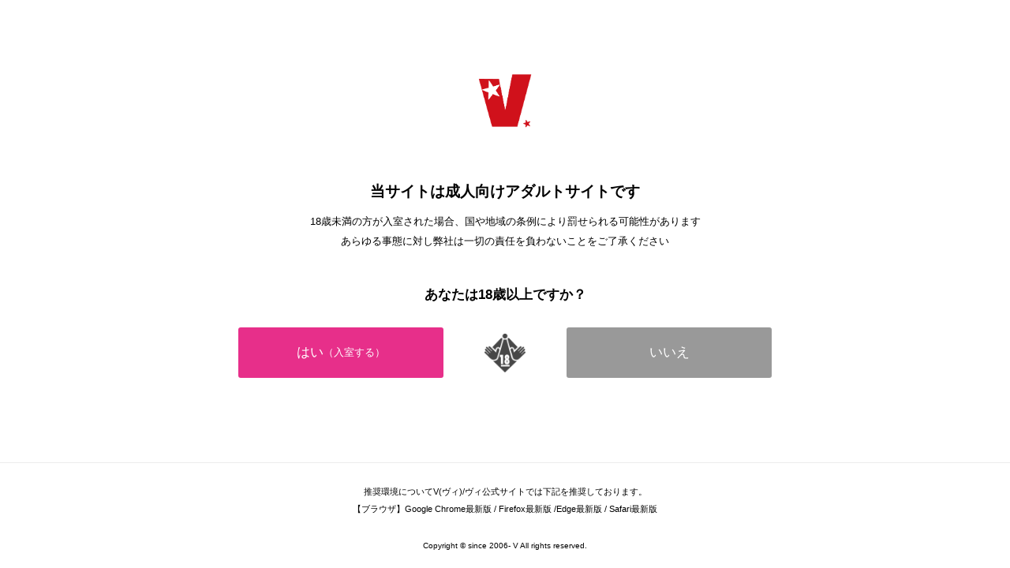

--- FILE ---
content_type: text/html; charset=UTF-8
request_url: https://v-av.com/
body_size: 10841
content:
<!DOCTYPE html>
<html lang="ja">




    <head prefix="og: http://ogp.me/ns# fb: http://ogp.me/ns/fb# website: http://ogp.me/ns/website#">

        
        <title>年齢チェック | ハイクラスな女×日常のAVメーカー【V（ヴィ）】公式サイト</title>
        <meta name="description" content="【公式】V（ヴィ）の年齢チェックページ">

        
                        <!-- Google Tag Manager -->
        <script>(function(w,d,s,l,i){w[l]=w[l]||[];w[l].push({'gtm.start':
        new Date().getTime(),event:'gtm.js'});var f=d.getElementsByTagName(s)[0],
        j=d.createElement(s),dl=l!='dataLayer'?'&l='+l:'';j.async=true;j.src=
        'https://www.googletagmanager.com/gtm.js?id='+i+dl;f.parentNode.insertBefore(j,f);
        })(window,document,'script','dataLayer','GTM-MNKGCHN');</script>
        <!-- End Google Tag Manager -->
        
        <!--画面共通項目-->
        <meta charset="utf-8">
        <meta http-equiv="X-UA-Compatible" content="IE=edge">
        <meta name="viewport" content="width=device-width, initial-scale=1">
        <meta property="og:image" content="https://cdn.up-timely.com/image/21/site_design/base/logo_image/3nPicU6ihU83XnkD0mDYGHJ3bonXBuLY590klSbG.gif">
        <meta property="og:locale" content="ja_JP">

        <link rel="shortcut icon" href="/favicons/v-av/favicon.ico">
        <link rel="stylesheet" href="https://cdnjs.cloudflare.com/ajax/libs/Swiper/4.5.1/css/swiper.min.css">
        <link rel="stylesheet" href="https://cdnjs.cloudflare.com/ajax/libs/fancybox/3.5.7/jquery.fancybox.min.css">
        <link rel="stylesheet" href="//code.ionicframework.com/ionicons/2.0.1/css/ionicons.min.css">
        <link rel="stylesheet" href="/_assets/main.bundle.css?v=20250205">
        <link rel="stylesheet" href="/css/dev_common.css">
        <link rel="stylesheet" href="/css/override_style.css">
        <script src="https://code.jquery.com/jquery-3.4.1.min.js" integrity="sha256-CSXorXvZcTkaix6Yvo6HppcZGetbYMGWSFlBw8HfCJo=" crossorigin="anonymous"></script>
        <script nomodule src="/_assets/main.nomodule.bundle.js" defer></script>
        <script type="text/javascript" src="/_assets/jquery.waypoints.min.js"></script>
        <script type="text/javascript" src="/_assets/megamenu.js"></script>
        <script src="https://cdnjs.cloudflare.com/ajax/libs/Swiper/4.5.1/js/swiper.min.js"></script>
        <script type="module" src="/_assets/main.module.bundle.js"></script>
        <script src="https://cdn.jsdelivr.net/npm/lazyload@2.0.0-rc.2/lazyload.min.js"></script>
        
        
        
        <style>
            
            /********************
            * 背景色 *
            ********************/
            /* 背景色① */
            .bg-base01,
            .p-siteHeader,
            .p-siteHeader__top,
            .p-siteHeader__nav,
            .show-on-mobile .c-search,
            .menu>ul>li {
                background-color: #ffffff;
            }

            /* 背景色② */
            .bg-base02,
            main,
            body {
                background-color: #ffffff;
            }

            /* 背景色③ */
            .bg-base03,
            .p-tag {
                background-color: #fff0f0;
            }

            /* 背景色④（サイドバー版） */
            .bg-base04,
            .p-footer__nav,
            .sidebar .p-footer__nav {
                background-color: #f570b3;
            }

            /* 背景色⑤ */
            .bg-base05,
            .p-footer__info {
                background-color: #ffffff;
            }




            /********************
            * メインカラー *
            ********************/
            .c-main-font {
                color: #e72f8a !important;
            }

            .c-main-font-hover:hover {
                color: #e72f8a !important;
            }

            .c-main-font-link {
                color: #e72f8a !important;
            }

            .c-main-font-link:hover {
                text-decoration: underline #e72f8a !important;
            }

            .c-main-bg {
                background-color: #e72f8a !important;
            }

            .c-main-bg-hover:hover {
                background-color: #e72f8a !important;
            }

            .c-main-bg-lighten-hover:hover {
                background-color: #e72f8a !important;
            }

            .c-main-bg-after::after {
                background-color: #e72f8a !important;
            }

            .c-main-bg-before::before {
                background-color: #e72f8a !important;
            }

            .c-main-bd {
                border: 1px solid #e72f8a !important;
            }

            .c-main-bd-bottom {
                border-bottom: 1px solid #e72f8a !important;
            }

            .c-main-bd-left {
                border-left: 1px solid #e72f8a !important;
            }

            .c-main-bd-left-before::before {
                border-left: 1px solid #e72f8a !important;
            }

            .c-main-bd-hover:hover {
                border: 1px solid #e72f8a !important;
            }
            
            #nav-toggle span,
            .menu-mobile span {
                background: #e72f8a !important;
            }

            .menu>ul>li>ul {
                border-bottom: 2px solid #e72f8a !important;
            }

            @media screen and (max-width: 767px) {
                .menu>ul>li>ul {
                    border-top: 1px solid #e72f8a !important;
                    border-bottom: 0px solid #e72f8a !important;
                }
            }

            .menu>ul>li>ul>li a:hover {
                color: #e72f8a !important;
            }

            .menu-dropdown-icon.is-active>a {
                color: #e72f8a !important;
            }

            .p-recruit .table .item a {
                color: #e72f8a !important;
            }

            .p-recruit .table .item a:hover {
                text-decoration: underline #e72f8a !important;
            }

            .c-card .hover:hover .name {
                color: #e72f8a !important;
            }

            .c-card .hover02:hover .text {
                color: #e72f8a !important;
            }

            .c-main-fill {
                fill: #e72f8a !important;
            }

            .c-main-fill-hover:hover {
                fill: #e72f8a !important;
            }

            /* お知らせと更新情報 */
            .p-news__block a {
                color: #e72f8a !important;
            }

            /********************
            * フッターテキスト *
            ********************/
            /* フッターテキスト①↓ */
            .p-footer__nav__list a,
            .p-footer__nav__list li,
            .p-footer__note .text {
            color: #000 !important;
            }

            /* フッターテキスト②↓ */
            .p-login__footer .text,
            .p-footer__info__text {
            color: #000 !important;
            }

            /* フッターテキスト③↓ */
            .p-login__footer .copy,
            .p-footer__info__copyRight {
            color: #000 !important;
            }

            /********************
            * ヘッダー関連(上書き!) 2021/12/15追加 *
            ********************/
            /* ヘッダーテキスト01↓ */
            .menu>ul>li>a {
            color: #000 !important;
            }

            /* ヘッダーテキスト01のホバー時のアンダーライン↓ */
            .menu>ul>li>a.c-main-bg-after::after {
            background-color: #e72f8a !important;
            }

            /* spのヘッダーテキスト01がクリック時のフォントカラー↓ */
            .menu-dropdown-icon.is-active>a {
            color: #e72f8a !important;
            }

            /* ヘッダーテキスト02↓ */
            .menu>ul>li>ul>li a {
            color: #333 !important;
            }

            /* pcのヘッダーテキスト02のホバー時のフォントカラー↓ */
            .menu>ul>li>ul>li a:hover {
            color: #e72f8a !important;
            }

            /* pcのヘッダーサブメニューのアンダーライン */
            .menu>ul>li>ul {
            border-bottom: 2px solid #e72f8a !important;
            }

            @media screen and (max-width: 767px) {
            .menu>ul>li>ul {
                border-top: 1px solid #e72f8a !important;
                border-bottom: 0px solid #e72f8a !important;
            }
            }

            /* spヘッダーのVアイコン */
            .menu-dropdown-icon:before {
            border-right: 1px solid #000;
            border-bottom: 1px solid #000;
            }

            /* トップページのタグタイトルカラー */
            .p-tag__title {
            color: #000000 !important;
            }

            /* SPグローバルナビ背景色 */
            .l-navBar__itemInner {
                background-color: #D0111B !important;
            }

        </style>

    </head>





<body class="fadeout loader">
<!-- Google Tag Manager (noscript) -->
<noscript><iframe src="https://www.googletagmanager.com/ns.html?id=GTM-MNKGCHN"
height="0" width="0" style="display:none;visibility:hidden"></iframe></noscript>
<!-- End Google Tag Manager (noscript) -->
<main class="l-wrap">
    <div class="p-login">
        <div class="logo"><img class="lazyload" data-src="https://cdn.up-timely.com/image/21/site_design/base/logo_image/3nPicU6ihU83XnkD0mDYGHJ3bonXBuLY590klSbG.gif" alt=""></div>
        <div class="textArea">
            <p class="text -large">当サイトは成人向けアダルトサイトです</p>
            <p class="text">18歳未満の方が入室された場合、国や地域の条例により罰せられる可能性があります<br>あらゆる事態に対し弊社は一切の責任を負わないことをご了承ください</p>
        </div>
        <div class="ageCheck">
            <p class="text">あなたは18歳以上ですか？</p>
            <div class="block"><a class="btn -yes c-main-bg" href="https://v-av.com/top">はい<span>（入室する）</span></a>
                <div class="img">
                    <img class="lazyload" data-src="/_assets/img_R18.png" alt="">
                </div>
                <a class="btn -no" href="https://www.dmm.com/">いいえ</a>
            </div>
        </div>
    </div>
</main>
<footer class="p-login__footer p-footer__info">
    <p class="text">推奨環境についてV(ヴィ)/ヴィ公式サイトでは下記を推奨しております。</p>
    <p class="text">【ブラウザ】Google Chrome最新版 / Firefox最新版 /Edge最新版 / Safari最新版</p>
    <p class="copy">Copyright © since 2006- V All rights reserved.</p>
</footer>
<script>
    lazyload();
</script>
</body>
